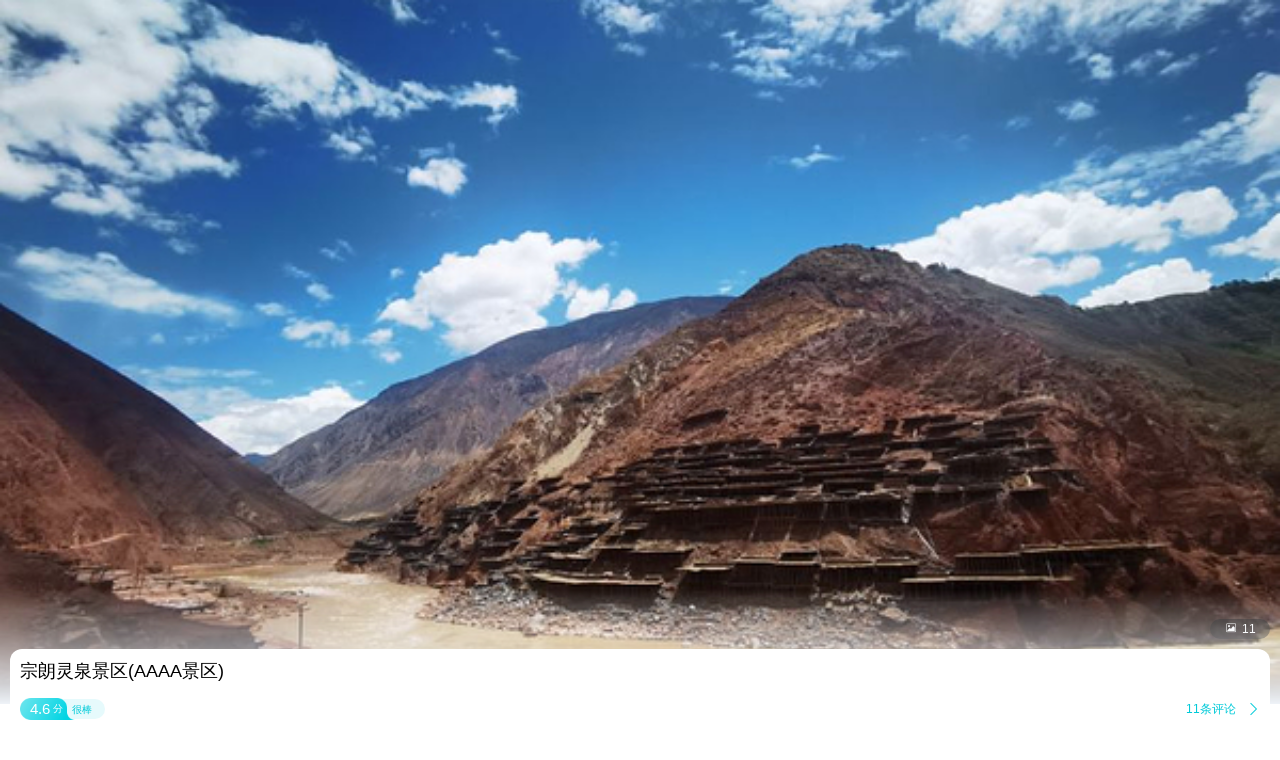

--- FILE ---
content_type: text/html;charset=UTF-8
request_url: http://touch.piao.qunar.com/touch/detail.htm?id=40932&from=as_recommend_sight
body_size: 6099
content:
<!DOCTYPE html><html><head><meta charset="utf-8"><title>宗朗灵泉景区门票-去哪儿网门票预订</title><script>window.touchTimeObj = {};touchTimeObj.windowStartTime = +new Date();</script><meta content="width=device-width, initial-scale=1.0, maximum-scale=1.0, user-scalable=0" name="viewport"><meta content="yes" name="apple-mobile-web-app-capable"><meta content="black" name="apple-mobile-web-app-status-bar-style"><meta content="telephone=no" name="format-detection"><meta content="false" id="twcClient" name="twcClient"><meta name="applicable-device" content="mobile" /><meta name="keywords" content="宗朗灵泉景区门票,宗朗灵泉景区景点门票, 宗朗灵泉景区门票价格,宗朗灵泉景区打折门票,宗朗灵泉景区景点门票预订,宗朗灵泉景区门票预订,宗朗灵泉景区, 去哪儿网门票" /><meta name="description" content="宗朗灵泉景区门票多少钱，去哪儿网提供宗朗灵泉景区门票的预订和宗朗灵泉景区门票价格查询服务。来去哪儿网预订景点门票价格优惠，全部享受入园保障，去哪儿网是您快乐出游的更好选择！"><!-- å·¥è¡eçæ´»æ¸ é bd_source=mp_jdhd_mpicbc -->

    <meta http-equiv="Content-Security-Policy" content="default-src m2.urpass.cn *.qunar.com *.qunarzz.com *.baidu.com *.bdimg.com res.wx.qq.com *.google.cn *.google.com *.gstatic.com *.gstatic.cn *.googleapis.com *.googleapis.cn *.bdstatic.com *.c-ctrip.com 'self' 'unsafe-inline' 'unsafe-eval' data:;frame-src *;worker-src 'self' blob:;media-src 'self' *.qunarzz.com blob:;">
<meta name="location" content="province=新疆;city=喀什地区;coord="><link rel="apple-touch-icon" href="/qunar-touch.png"/><link rel="stylesheet" href="//q.qunarzz.com/piao/prd/styles/usage/touch/page/sight/detail/style@6fbe563cdcfbd86d8dce.css" /><script>touchTimeObj.cssLoadedTime = +new Date();</script></head><body><div class="mp-page" id="main-page"><div class="mp-header" style="display: none;"><a mp-role="left" class="mp-header-left mp-iconfont" href="/touch/index_%E5%96%80%E4%BB%80.html">&#xe458;</a><h1 mp-role="title" class="mp-header-title">宗朗灵泉景区</h1></div><div class="mp-main"><div class="mp-headfigure"><div class="mp-headfigure-wrap" id="imgcontainer"><div class="mp-img-cover"></div><img class="mp-headfigure-img" src="//qimgs.qunarzz.com/piao_qsight_provider_piao_qsight_web/0EQ5412000bau7wbz88C1_C_900_504.jpg_600x330_42cd48dd.jpg" alt="宗朗灵泉景区" /></div><div class="mp-imgswipeicon"><span class="mp-iconfont mp-imgswipeicon-icon">&#xf251;</span><em class="mp-imgswipeicon-number">11</em></div></div><div class="mp-baseinfo"><div class="mp-headfeagure-info"><div class="mp-headfeagure-title">宗朗灵泉景区(AAAA景区)</div></div><div class="mpg-comment-info"><div class="mpg-comment-info-detail"><a href="https://touch.piao.qunar.com/touch/getCommentsAndTravelTips.htm?sightId=40932&pageSize=10&pageNum=1&fromType=SIGHT" class="mp-card-link"></a><div style="display: flex;align-items: center;"><div class="mp-commentcard-bg"><span class="mp-commentcard-score">4.6</span><span class="mp-commentcard-text">分</span></div><span class="mp-commentcard-desc">很棒</span></div><div style="display: flex;align-items: center;"><span class="mp-totalcommentnum">11条评论</span><span class="mp-iconfont mp-rightarrow" style="color: #00CAD8;">&#xf3cc;</span></div></div><div style="margin-top: 14px; margin-bottom: 14px;" class="mpg-introduction-info"><a href="https://m.flight.qunar.com/shark/active/cc16868c594f193f4d7f198d810db018?sightId=40932&channel=touch" class="mp-card-link"></a><div style="display: flex;align-items: center;justify-content: space-between;"><span class="mp-sightcard-text">查看景点简介及开放时间</span><div><span style="color: #00CAD8;font-size: 12px;vertical-align: text-top;">简介</span><span class="mp-iconfont mp-rightarrow" style="color: #00CAD8;">&#xf3cc;</span></div></div></div></div><div class="mp-baseinfo-address" id="card-adress"><p class="mp-baseinfo-address-txt">新疆维吾尔自治区喀什地区叶城县宗朗乡X541</p><div><span style="color: #00CAD8;font-size: 12px;vertical-align: text-top;">地图</span><span class="mp-iconfont mp-rightarrow" style="right: 0;color: #00CAD8;">&#xf3cc;</span></div></div></div><div mp-role="appDiscountTip" class="mp-appDiscount-tip-tabUnshow">去app享受更低价</div><div id="list-container"><div class="mp-ticket-container"><div class="mp-promote" mp-role="promoteArea"><img style="width: 106px;height: 40px;" src="https://s.qunarzz.com/f_cms/2023/1694498910320_3617421723.png" /><div class="mp-ticket-price-list"><div class="mp-ticket-item mp-flexbox"  data-tickettype="TICKET"  mp-role="TicketItem"><div class="mp-ticket-main mp-flexbox-layout" mp-role="TicketMainZone" data-click="true" data-click-value="t_mini_window_bc"><div><h6 class="mp-ticket-title mp-ellipsis2">宗朗灵泉景区门票成人票-标准价</h6><ul class="mp-ticket-light"><span class="mp-ticket-desctag">可订明日</span></ul><ul class="mp-ticket-labelcon"><span class="mp-ticket-label mp-label25" data-label="随时退">随时退</span><span class="mp-ticket-label mp-label26" data-label="无需换票">无需换票</span></ul><div class="mp-ticket-supplier"><span>携程-国内</span><span class="mp-ticket-infobtn mp-border-left">预订须知<span class="mpg-iconfont">&#xf3cc;</span></span></div><div class="mp-ticket-detail" data-clktype="product-detail" data-sightId="40932" data-preference="false" data-pid="2684489810" data-priceid="2725752054" data-straightsign="false" data-classify="1" data-supid="23832"></div></div></div><div class="mp-ticket-side mp-flexbox-layout"><a href="/touch/order/form.htm?pid=2684489810&priceId=2725752054&classify=1&supplierId=23832&isTuan=false&sid=40932&tuanId=" data-pid="2684489810" data-type="ticket" data-inactivity="false" data-redid="" data-hasmob="" data-suppliertype="3" data-supplierid="23832" data-suppliername="携程-国内" data-teamtype="0" data-teamtype="0" class="mp-ticket-link" mp-role="TicketLink" title="宗朗灵泉景区门票"><strong class="mp-ticket-sale mp-price">&yen;<em class="mp-price-num">38</em></strong><em mp-role="downloadAppBtn" class="mp-ticket-btn" >预订</em></a></div></div><div class="mp-ticket-item mp-flexbox"  data-tickettype="TICKET"  mp-role="TicketItem"><div class="mp-ticket-main mp-flexbox-layout" mp-role="TicketMainZone" data-click="true" data-click-value="t_mini_window_bc"><div><h6 class="mp-ticket-title mp-ellipsis2">宗朗灵泉景区门票学生票-标准价</h6><ul class="mp-ticket-light"><span class="mp-ticket-desctag">可订明日</span></ul><ul class="mp-ticket-labelcon"><span class="mp-ticket-label mp-label25" data-label="随时退">随时退</span><span class="mp-ticket-label mp-label26" data-label="无需换票">无需换票</span></ul><div class="mp-ticket-supplier"><span>携程-国内</span><span class="mp-ticket-infobtn mp-border-left">预订须知<span class="mpg-iconfont">&#xf3cc;</span></span></div><div class="mp-ticket-detail" data-clktype="product-detail" data-sightId="40932" data-preference="false" data-pid="1336978224" data-priceid="1109730599" data-straightsign="false" data-classify="1" data-supid="23832"></div></div></div><div class="mp-ticket-side mp-flexbox-layout"><a href="/touch/order/form.htm?pid=1336978224&priceId=1109730599&classify=1&supplierId=23832&isTuan=false&sid=40932&tuanId=" data-pid="1336978224" data-type="ticket" data-inactivity="false" data-redid="" data-hasmob="" data-suppliertype="3" data-supplierid="23832" data-suppliername="携程-国内" data-teamtype="0" data-teamtype="0" class="mp-ticket-link" mp-role="TicketLink" title="宗朗灵泉景区门票"><strong class="mp-ticket-sale mp-price">&yen;<em class="mp-price-num">20</em></strong><em mp-role="downloadAppBtn" class="mp-ticket-btn" >预订</em></a></div></div><div class="mp-ticket-item mp-flexbox"  data-tickettype="TICKET"  mp-role="TicketItem"><div class="mp-ticket-main mp-flexbox-layout" mp-role="TicketMainZone" data-click="true" data-click-value="t_mini_window_bc"><div><h6 class="mp-ticket-title mp-ellipsis2">宗朗灵泉景区门票老人票(65周岁(含)以上)-标准价</h6><ul class="mp-ticket-light"><span class="mp-ticket-desctag">可订明日</span></ul><ul class="mp-ticket-labelcon"><span class="mp-ticket-label mp-label25" data-label="随时退">随时退</span><span class="mp-ticket-label mp-label26" data-label="无需换票">无需换票</span></ul><div class="mp-ticket-supplier"><span>携程-国内</span><span class="mp-ticket-infobtn mp-border-left">预订须知<span class="mpg-iconfont">&#xf3cc;</span></span></div><div class="mp-ticket-detail" data-clktype="product-detail" data-sightId="40932" data-preference="false" data-pid="190370112" data-priceid="1575290004" data-straightsign="false" data-classify="1" data-supid="23832"></div></div></div><div class="mp-ticket-side mp-flexbox-layout"><a href="/touch/order/form.htm?pid=190370112&priceId=1575290004&classify=1&supplierId=23832&isTuan=false&sid=40932&tuanId=" data-pid="190370112" data-type="ticket" data-inactivity="false" data-redid="" data-hasmob="" data-suppliertype="3" data-supplierid="23832" data-suppliername="携程-国内" data-teamtype="0" data-teamtype="0" class="mp-ticket-link" mp-role="TicketLink" title="宗朗灵泉景区门票"><strong class="mp-ticket-sale mp-price">&yen;<em class="mp-price-num">20</em></strong><em mp-role="downloadAppBtn" class="mp-ticket-btn" >预订</em></a></div></div></div></div><div class="mp-ticket-shelf"><div class="mp-ticket-shelf-container"><h3 class="mp-ticket-type-new" mp-role="ticketTypeAnchor" data-anchor="门票">门票</h3><p class="mp-ticket-shelf-name"><span class="mp-ticket-shelf-border"></span><span>门票</span></p><div class="mp-ticket-shelf-info" mp-role="ticketInfo" data-type="2329162"><p class="mp-ticket-shelf-info-content"><span class="mp-ticket-shelf-info-content-text">优待政策：儿童票(1.2米(含)以下)</span><span class="mp-iconfont mp-shelf-rightarrow">&#xf3cc;</span></p></div><div class="mp-ticket-type-list"><div class="mp-ticket-group mp-border-bottom"><div class="mp-ticket-list-container"><div class="mp-ticket-list mp-border-top   mp-ticket-list-multi" data-type="group-title" data-typeid="200049335" mp-role="PriceListItem" ><div class="mp-ticket-type-info" data-type="group-title" data-typeid="200049335" mp-role="TicketTypeTitle"><h5 class="mp-ticket-type-name mp-ellipsis2">成人票</h5><div class="mp-ticket-type-price mp-price">&yen;<em class="mp-price-num">38</em><span class="mp-ticket-numword">起</span></div><div class="mp-ticket-type-extend mp-iconfont">&#xe8f1;</div></div><div class="mp-ticket-default mp-ticket-price-list" mp-role="TicketsGroup"><div class="mp-ticket-item mp-flexbox"  data-tickettype="TICKET"  mp-role="TicketItem"><div class="mp-ticket-main mp-flexbox-layout" mp-role="TicketMainZone" data-click="true" data-click-value="t_mini_window_bc"><div><h6 class="mp-ticket-title mp-ellipsis2">宗朗灵泉景区门票成人票-标准价</h6><ul class="mp-ticket-light"><span class="mp-ticket-desctag">可订明日</span></ul><ul class="mp-ticket-labelcon"><span class="mp-ticket-label mp-label25" data-label="随时退">随时退</span><span class="mp-ticket-label mp-label26" data-label="无需换票">无需换票</span></ul><div class="mp-ticket-supplier"><span>携程-国内</span><span class="mp-ticket-infobtn mp-border-left">预订须知<span class="mpg-iconfont">&#xf3cc;</span></span></div><div class="mp-ticket-detail" data-clktype="product-detail" data-sightId="40932" data-preference="false" data-pid="2684489810" data-priceid="2725752054" data-straightsign="false" data-classify="1" data-supid="23832"></div></div></div><div class="mp-ticket-side mp-flexbox-layout"><a href="/touch/order/form.htm?pid=2684489810&priceId=2725752054&classify=1&supplierId=23832&isTuan=false&sid=40932&tuanId=" data-pid="2684489810" data-type="ticket" data-inactivity="false" data-redid="" data-hasmob="" data-suppliertype="3" data-supplierid="23832" data-suppliername="携程-国内" data-teamtype="0" data-teamtype="0" class="mp-ticket-link" mp-role="TicketLink" title="宗朗灵泉景区门票"><strong class="mp-ticket-sale mp-price">&yen;<em class="mp-price-num">38</em></strong><em mp-role="downloadAppBtn" class="mp-ticket-btn" >预订</em></a></div></div></div></div><div class="mp-ticket-list mp-border-top   mp-ticket-list-multi" data-type="group-title" data-typeid="200338671" mp-role="PriceListItem" ><div class="mp-ticket-type-info" data-type="group-title" data-typeid="200338671" mp-role="TicketTypeTitle"><h5 class="mp-ticket-type-name mp-ellipsis2">学生票</h5><div class="mp-ticket-type-price mp-price">&yen;<em class="mp-price-num">20</em><span class="mp-ticket-numword">起</span></div><div class="mp-ticket-type-extend mp-iconfont">&#xe8f1;</div></div><div class="mp-ticket-default mp-ticket-price-list" mp-role="TicketsGroup"><div class="mp-ticket-item mp-flexbox"  data-tickettype="TICKET"  mp-role="TicketItem"><div class="mp-ticket-main mp-flexbox-layout" mp-role="TicketMainZone" data-click="true" data-click-value="t_mini_window_bc"><div><h6 class="mp-ticket-title mp-ellipsis2">宗朗灵泉景区门票学生票-标准价</h6><ul class="mp-ticket-light"><span class="mp-ticket-desctag">可订明日</span></ul><ul class="mp-ticket-labelcon"><span class="mp-ticket-label mp-label25" data-label="随时退">随时退</span><span class="mp-ticket-label mp-label26" data-label="无需换票">无需换票</span></ul><div class="mp-ticket-supplier"><span>携程-国内</span><span class="mp-ticket-infobtn mp-border-left">预订须知<span class="mpg-iconfont">&#xf3cc;</span></span></div><div class="mp-ticket-detail" data-clktype="product-detail" data-sightId="40932" data-preference="false" data-pid="1336978224" data-priceid="1109730599" data-straightsign="false" data-classify="1" data-supid="23832"></div></div></div><div class="mp-ticket-side mp-flexbox-layout"><a href="/touch/order/form.htm?pid=1336978224&priceId=1109730599&classify=1&supplierId=23832&isTuan=false&sid=40932&tuanId=" data-pid="1336978224" data-type="ticket" data-inactivity="false" data-redid="" data-hasmob="" data-suppliertype="3" data-supplierid="23832" data-suppliername="携程-国内" data-teamtype="0" data-teamtype="0" class="mp-ticket-link" mp-role="TicketLink" title="宗朗灵泉景区门票"><strong class="mp-ticket-sale mp-price">&yen;<em class="mp-price-num">20</em></strong><em mp-role="downloadAppBtn" class="mp-ticket-btn" >预订</em></a></div></div></div></div><div class="mp-ticket-list mp-border-top   mp-ticket-list-multi" data-type="group-title" data-typeid="200339323" mp-role="PriceListItem" ><div class="mp-ticket-type-info" data-type="group-title" data-typeid="200339323" mp-role="TicketTypeTitle"><h5 class="mp-ticket-type-name mp-ellipsis2">老人票（65周岁(含)以上）</h5><div class="mp-ticket-type-price mp-price">&yen;<em class="mp-price-num">20</em><span class="mp-ticket-numword">起</span></div><div class="mp-ticket-type-extend mp-iconfont">&#xe8f1;</div></div><div class="mp-ticket-default mp-ticket-price-list" mp-role="TicketsGroup"><div class="mp-ticket-item mp-flexbox"  data-tickettype="TICKET"  mp-role="TicketItem"><div class="mp-ticket-main mp-flexbox-layout" mp-role="TicketMainZone" data-click="true" data-click-value="t_mini_window_bc"><div><h6 class="mp-ticket-title mp-ellipsis2">宗朗灵泉景区门票老人票(65周岁(含)以上)-标准价</h6><ul class="mp-ticket-light"><span class="mp-ticket-desctag">可订明日</span></ul><ul class="mp-ticket-labelcon"><span class="mp-ticket-label mp-label25" data-label="随时退">随时退</span><span class="mp-ticket-label mp-label26" data-label="无需换票">无需换票</span></ul><div class="mp-ticket-supplier"><span>携程-国内</span><span class="mp-ticket-infobtn mp-border-left">预订须知<span class="mpg-iconfont">&#xf3cc;</span></span></div><div class="mp-ticket-detail" data-clktype="product-detail" data-sightId="40932" data-preference="false" data-pid="190370112" data-priceid="1575290004" data-straightsign="false" data-classify="1" data-supid="23832"></div></div></div><div class="mp-ticket-side mp-flexbox-layout"><a href="/touch/order/form.htm?pid=190370112&priceId=1575290004&classify=1&supplierId=23832&isTuan=false&sid=40932&tuanId=" data-pid="190370112" data-type="ticket" data-inactivity="false" data-redid="" data-hasmob="" data-suppliertype="3" data-supplierid="23832" data-suppliername="携程-国内" data-teamtype="0" data-teamtype="0" class="mp-ticket-link" mp-role="TicketLink" title="宗朗灵泉景区门票"><strong class="mp-ticket-sale mp-price">&yen;<em class="mp-price-num">20</em></strong><em mp-role="downloadAppBtn" class="mp-ticket-btn" >预订</em></a></div></div></div></div><div class="mp-ticket-list mp-border-top   mp-ticket-list-multi" data-type="group-title" data-typeid="200339321" mp-role="PriceListItem"  style="display:none;"><div class="mp-ticket-type-info" data-type="group-title" data-typeid="200339321" mp-role="TicketTypeTitle"><h5 class="mp-ticket-type-name mp-ellipsis2">家庭票2大1小</h5><div class="mp-ticket-type-price mp-price">&yen;<em class="mp-price-num">96</em><span class="mp-ticket-numword">起</span></div><div class="mp-ticket-type-extend mp-iconfont">&#xe8f1;</div></div><div class="mp-ticket-default mp-ticket-price-list" mp-role="TicketsGroup"><div class="mp-ticket-item mp-flexbox"  data-tickettype="TICKET"  mp-role="TicketItem"><div class="mp-ticket-main mp-flexbox-layout" mp-role="TicketMainZone" data-click="true" data-click-value="t_mini_window_bc"><div><h6 class="mp-ticket-title mp-ellipsis2">宗朗灵泉景区门票家庭票2大1小-标准价</h6><ul class="mp-ticket-light"><span class="mp-ticket-desctag">可订明日</span></ul><ul class="mp-ticket-labelcon"><span class="mp-ticket-label mp-label25" data-label="随时退">随时退</span><span class="mp-ticket-label mp-label26" data-label="无需换票">无需换票</span></ul><div class="mp-ticket-supplier"><span>携程-国内</span><span class="mp-ticket-infobtn mp-border-left">预订须知<span class="mpg-iconfont">&#xf3cc;</span></span></div><div class="mp-ticket-detail" data-clktype="product-detail" data-sightId="40932" data-preference="false" data-pid="3112634923" data-priceid="1285497722" data-straightsign="false" data-classify="1" data-supid="23832"></div></div></div><div class="mp-ticket-side mp-flexbox-layout"><a href="/touch/order/form.htm?pid=3112634923&priceId=1285497722&classify=1&supplierId=23832&isTuan=false&sid=40932&tuanId=" data-pid="3112634923" data-type="ticket" data-inactivity="false" data-redid="" data-hasmob="" data-suppliertype="3" data-supplierid="23832" data-suppliername="携程-国内" data-teamtype="0" data-teamtype="0" class="mp-ticket-link" mp-role="TicketLink" title="宗朗灵泉景区门票"><strong class="mp-ticket-sale mp-price">&yen;<em class="mp-price-num">96</em></strong><em mp-role="downloadAppBtn" class="mp-ticket-btn" >预订</em></a></div></div></div></div><div class="mp-ticket-list mp-border-top   mp-ticket-list-multi" data-type="group-title" data-typeid="200339322" mp-role="PriceListItem"  style="display:none;"><div class="mp-ticket-type-info" data-type="group-title" data-typeid="200339322" mp-role="TicketTypeTitle"><h5 class="mp-ticket-type-name mp-ellipsis2">团队票（5人）</h5><div class="mp-ticket-type-price mp-price">&yen;<em class="mp-price-num">196</em><span class="mp-ticket-numword">起</span></div><div class="mp-ticket-type-extend mp-iconfont">&#xe8f1;</div></div><div class="mp-ticket-default mp-ticket-price-list" mp-role="TicketsGroup"><div class="mp-ticket-item mp-flexbox"  data-tickettype="TICKET"  mp-role="TicketItem"><div class="mp-ticket-main mp-flexbox-layout" mp-role="TicketMainZone" data-click="true" data-click-value="t_mini_window_bc"><div><h6 class="mp-ticket-title mp-ellipsis2">宗朗灵泉景区门票团队票(5人)-标准价</h6><ul class="mp-ticket-light"><span class="mp-ticket-desctag">可订明日</span></ul><ul class="mp-ticket-labelcon"><span class="mp-ticket-label mp-label25" data-label="随时退">随时退</span><span class="mp-ticket-label mp-label26" data-label="无需换票">无需换票</span></ul><div class="mp-ticket-supplier"><span>携程-国内</span><span class="mp-ticket-infobtn mp-border-left">预订须知<span class="mpg-iconfont">&#xf3cc;</span></span></div><div class="mp-ticket-detail" data-clktype="product-detail" data-sightId="40932" data-preference="false" data-pid="1483944634" data-priceid="3793842699" data-straightsign="false" data-classify="1" data-supid="23832"></div></div></div><div class="mp-ticket-side mp-flexbox-layout"><a href="/touch/order/form.htm?pid=1483944634&priceId=3793842699&classify=1&supplierId=23832&isTuan=false&sid=40932&tuanId=" data-pid="1483944634" data-type="ticket" data-inactivity="false" data-redid="" data-hasmob="" data-suppliertype="3" data-supplierid="23832" data-suppliername="携程-国内" data-teamtype="0" data-teamtype="0" class="mp-ticket-link" mp-role="TicketLink" title="宗朗灵泉景区门票"><strong class="mp-ticket-sale mp-price">&yen;<em class="mp-price-num">196</em></strong><em mp-role="downloadAppBtn" class="mp-ticket-btn" >预订</em></a></div></div></div></div><div class="mp-ticket-list mp-border-top   mp-ticket-list-multi" data-type="group-title" data-typeid="200339324" mp-role="PriceListItem"  style="display:none;"><div class="mp-ticket-type-info" data-type="group-title" data-typeid="200339324" mp-role="TicketTypeTitle"><h5 class="mp-ticket-type-name mp-ellipsis2">情侣票</h5><div class="mp-ticket-type-price mp-price">&yen;<em class="mp-price-num">76</em><span class="mp-ticket-numword">起</span></div><div class="mp-ticket-type-extend mp-iconfont">&#xe8f1;</div></div><div class="mp-ticket-default mp-ticket-price-list" mp-role="TicketsGroup"><div class="mp-ticket-item mp-flexbox"  data-tickettype="TICKET"  mp-role="TicketItem"><div class="mp-ticket-main mp-flexbox-layout" mp-role="TicketMainZone" data-click="true" data-click-value="t_mini_window_bc"><div><h6 class="mp-ticket-title mp-ellipsis2">宗朗灵泉景区门票情侣票-标准价</h6><ul class="mp-ticket-light"><span class="mp-ticket-desctag">可订明日</span></ul><ul class="mp-ticket-labelcon"><span class="mp-ticket-label mp-label25" data-label="随时退">随时退</span><span class="mp-ticket-label mp-label26" data-label="无需换票">无需换票</span></ul><div class="mp-ticket-supplier"><span>携程-国内</span><span class="mp-ticket-infobtn mp-border-left">预订须知<span class="mpg-iconfont">&#xf3cc;</span></span></div><div class="mp-ticket-detail" data-clktype="product-detail" data-sightId="40932" data-preference="false" data-pid="1943040189" data-priceid="4221099142" data-straightsign="false" data-classify="1" data-supid="23832"></div></div></div><div class="mp-ticket-side mp-flexbox-layout"><a href="/touch/order/form.htm?pid=1943040189&priceId=4221099142&classify=1&supplierId=23832&isTuan=false&sid=40932&tuanId=" data-pid="1943040189" data-type="ticket" data-inactivity="false" data-redid="" data-hasmob="" data-suppliertype="3" data-supplierid="23832" data-suppliername="携程-国内" data-teamtype="0" data-teamtype="0" class="mp-ticket-link" mp-role="TicketLink" title="宗朗灵泉景区门票"><strong class="mp-ticket-sale mp-price">&yen;<em class="mp-price-num">76</em></strong><em mp-role="downloadAppBtn" class="mp-ticket-btn" >预订</em></a></div></div></div></div><div class="mp-more-refresh" mp-role="moreButton">查看剩余3个<span class="mp-iconfont">&#xf3cb;</span></div></div></div></div></div></div></div><div class="mp-comment-container mp-border-bottom"><h3 class="mp-ticket-type-new">用户评论</h3><div class="mp-comment-list"><div class="mp-comment-item mp-border-bottom"><div class="mp-comment-stardate"><span class="mpf-starlevel"><i class="mp-iconfont mpf-starlevel-gain" style="width:100.0%">&#xf3b3;&#xf3b3;&#xf3b3;&#xf3b3;&#xf3b3;</i><i class="mp-iconfont mpf-starlevel-total">&#xf3b3;&#xf3b3;&#xf3b3;&#xf3b3;&#xf3b3;</i></span><span class="mp-comment-date">h*6&nbsp;&nbsp;2019-06-24</span></div><p class="mp-comment-content" mp-role="commentContent">泉水清澈见底 避暑胜地</p><div class="mp-comment-imgs" mp-role="scrollImages"><div class="mp-comment-imgouter"><div class="mp-comment-imginner"><img class="mp-comment-img" mp-role="lazyLoadImg" data-original-src="http://mp-piao-admincp.qunarzz.com/mp_piao_admin_mp_piao_admin/fusion/20196/cf79cf8883fc8df1ff3282d0ab408193.jpg_228x168_c8434614.jpg" data-bigimg="http://mp-piao-admincp.qunarzz.com/mp_piao_admin_mp_piao_admin/fusion/20196/cf79cf8883fc8df1ff3282d0ab408193.jpg"></div></div><div class="mp-comment-imgouter"><div class="mp-comment-imginner"><img class="mp-comment-img" mp-role="lazyLoadImg" data-original-src="http://mp-piao-admincp.qunarzz.com/mp_piao_admin_mp_piao_admin/fusion/20196/6e53d985827cd0104ebab5bb138f75cc.jpg_228x168_cf4901a2.jpg" data-bigimg="http://mp-piao-admincp.qunarzz.com/mp_piao_admin_mp_piao_admin/fusion/20196/6e53d985827cd0104ebab5bb138f75cc.jpg"></div></div><div class="mp-comment-imgouter"><div class="mp-comment-imginner"><img class="mp-comment-img" mp-role="lazyLoadImg" data-original-src="http://mp-piao-admincp.qunarzz.com/mp_piao_admin_mp_piao_admin/fusion/20196/31e86e46c00831820c96b553763bb45a.jpg_228x168_7411fcf4.jpg" data-bigimg="http://mp-piao-admincp.qunarzz.com/mp_piao_admin_mp_piao_admin/fusion/20196/31e86e46c00831820c96b553763bb45a.jpg"></div></div></div></div><div class="mp-comment-item mp-border-bottom"><div class="mp-comment-stardate"><span class="mpf-starlevel"><i class="mp-iconfont mpf-starlevel-gain" style="width:80.0%">&#xf3b3;&#xf3b3;&#xf3b3;&#xf3b3;&#xf3b3;</i><i class="mp-iconfont mpf-starlevel-total">&#xf3b3;&#xf3b3;&#xf3b3;&#xf3b3;&#xf3b3;</i></span><span class="mp-comment-date">你*远&nbsp;&nbsp;2018-05-05</span></div><p class="mp-comment-content" mp-role="commentContent">电子票便宜三块钱，但是不会兑换纸质的票的。所以如果要门票做纪念的话。还是售票处买一张。
但是网上是挺方便的。
也不用担心查票，因为对讲机会告诉那边有人网上购票。
景点有个后门。建议别走过去。因为担心出去了就不能再进去。
我们出来就直接回去了。</p><div class="mp-comment-imgs" mp-role="scrollImages"><div class="mp-comment-imgouter"><div class="mp-comment-imginner"><img class="mp-comment-img" mp-role="lazyLoadImg" data-original-src="http://img1.qunarzz.com/piao/fusion/1805/e8/04f268e745af5802.jpg_228x168_0e2fb77b.jpg" data-bigimg="http://img1.qunarzz.com/piao/fusion/1805/e8/04f268e745af5802.jpg"></div></div><div class="mp-comment-imgouter"><div class="mp-comment-imginner"><img class="mp-comment-img" mp-role="lazyLoadImg" data-original-src="http://img1.qunarzz.com/piao/fusion/1805/8c/530ae6b536355702.jpg_228x168_d8ac1b3c.jpg" data-bigimg="http://img1.qunarzz.com/piao/fusion/1805/8c/530ae6b536355702.jpg"></div></div></div></div></div><a href="https://touch.piao.qunar.com/touch/getCommentsAndTravelTips.htm?sightId=40932&pageSize=10&pageNum=1&fromType=SIGHT" mp-role="commentLink"><div class="mp-more-refresh">查看全部点评<span class="mp-iconfont">&#xf3cb;</span></div></a></div><div class="mp-recommend-container mp-border-bottom"><h3 class="mp-recommend-title">看了该景点的人还看了</h3><div class="mp-recommend-list"><a href="//touch.piao.qunar.com/touch/detail.htm?id=201966" mp-role="sightLink"><div class="mp-recommend-item"><img class="mp-recommend-img" mp-role="lazyLoadImg" data-original-src="http://qimgs.qunarzz.com/piao_qsight_provider_piao_qsight_web/1A0s13000000upihb9A4E.jpg_228x168_89a2e058.jpg"><div class="mp-recommend-info mp-border-bottom"><div class="mp-recommend-sight">西夜迷城景区</div><div class="mp-recommend-price mp-price">&yen;<em class="mp-price-num">28</em><span class="mp-recommend-flag">起</span></div><div class="mp-recommend-comment"><span class="mpf-starlevel"><i class="mp-iconfont mpf-starlevel-gain" data-score="4.44" style="width:82.0%">&#xf3b3;&#xf3b3;&#xf3b3;&#xf3b3;&#xf3b3;</i><i class="mp-iconfont mpf-starlevel-total">&#xf3b3;&#xf3b3;&#xf3b3;&#xf3b3;&#xf3b3;</i></span><span class="mp-recommend-commentnum">13条评论</span></div><div class="mp-recommend-position"><span class="mp-recommend-subposition mp-border-left">喀什·叶城县</span></div></div></div></a><a href="//touch.piao.qunar.com/touch/detail.htm?id=40769" mp-role="sightLink"><div class="mp-recommend-item"><img class="mp-recommend-img" mp-role="lazyLoadImg" data-original-src="http://qimgs.qunarzz.com/piao_qsight_provider_piao_qsight_web/0100g12000f6qdar6B9EE_C_900_504.jpg_228x168_d8f6a52d.jpg"><div class="mp-recommend-info mp-border-bottom"><div class="mp-recommend-sight">核桃七仙园</div><div class="mp-recommend-price mp-price">&yen;<em class="mp-price-num">0</em><span class="mp-recommend-flag">起</span></div><div class="mp-recommend-comment"><span class="mpf-starlevel"><i class="mp-iconfont mpf-starlevel-gain" data-score="4.44" style="width:100.0%">&#xf3b3;&#xf3b3;&#xf3b3;&#xf3b3;&#xf3b3;</i><i class="mp-iconfont mpf-starlevel-total">&#xf3b3;&#xf3b3;&#xf3b3;&#xf3b3;&#xf3b3;</i></span><span class="mp-recommend-commentnum">1条评论</span></div><div class="mp-recommend-position"><span class="mp-recommend-subposition mp-border-left">喀什·叶城县</span></div></div></div></a><a href="//touch.piao.qunar.com/touch/detail.htm?id=600781" mp-role="sightLink"><div class="mp-recommend-item"><img class="mp-recommend-img" mp-role="lazyLoadImg" data-original-src="http://qimgs.qunarzz.com/piao_qsight_provider_piao_qsight_web/CghzfFW7IASAT10JAAA6hcRCmrA034_C_900_504.jpg_228x168_9175539f.jpg"><div class="mp-recommend-info mp-border-bottom"><div class="mp-recommend-sight">叶城县图书馆</div><div class="mp-recommend-price mp-price">&yen;<em class="mp-price-num">0</em><span class="mp-recommend-flag">起</span></div><div class="mp-recommend-position"><span class="mp-recommend-subposition mp-border-left">喀什·叶城县</span></div></div></div></a><a href="//touch.piao.qunar.com/touch/detail.htm?id=1285" mp-role="sightLink"><div class="mp-recommend-item"><img class="mp-recommend-img" mp-role="lazyLoadImg" data-original-src="http://img1.qunarzz.com/sight/p53/201211/08/e799d3c363a075fd93835fbb.jpg_228x168_24de524f.jpg"><div class="mp-recommend-info mp-border-bottom"><div class="mp-recommend-sight">棋盘千佛洞</div><div class="mp-recommend-price mp-price">&yen;<em class="mp-price-num">0</em><span class="mp-recommend-flag">起</span></div><div class="mp-recommend-position"><span class="mp-recommend-subposition mp-border-left">喀什·叶城县</span></div></div></div></a><a href="//touch.piao.qunar.com/touch/detail.htm?id=536133" mp-role="sightLink"><div class="mp-recommend-item"><img class="mp-recommend-img" mp-role="lazyLoadImg" data-original-src="http://mp-piao-admincp.qunarzz.com/mp_piao_admin_mp_piao_admin/admin/20217/30d54820c6727b9958d585769ab3c5c2.png_228x168_b4b728e1.png"><div class="mp-recommend-info mp-border-bottom"><div class="mp-recommend-sight">叶城七星岛景区冰雪乐园</div><div class="mp-recommend-price mp-price">&yen;<em class="mp-price-num">0</em><span class="mp-recommend-flag">起</span></div><div class="mp-recommend-position"><span class="mp-recommend-subposition mp-border-left">喀什·叶城县</span></div></div></div></a><a href="//touch.piao.qunar.com/touch/detail.htm?id=9054" mp-role="sightLink"><div class="mp-recommend-item"><img class="mp-recommend-img" mp-role="lazyLoadImg" data-original-src="http://img1.qunarzz.com/sight/p0/201403/07/f3074734d3ca4f7af2d8b21510739f61.jpg_228x168_1171c782.jpg"><div class="mp-recommend-info mp-border-bottom"><div class="mp-recommend-sight">布拉克贝希泉</div><div class="mp-recommend-price mp-price">&yen;<em class="mp-price-num">0</em><span class="mp-recommend-flag">起</span></div><div class="mp-recommend-position"><span class="mp-recommend-subposition mp-border-left">喀什·喀什市</span></div></div></div></a></div></div></div><a class='mp-download' mp-role="appDownLeft"></a></div><div id="qunarFooter"><!-- <script type="text/javascript" src="//touch.qunar.com/js/footer-min.js"></script><script>_qunar_footer('jingdian');</script> --></div></div><script>touchTimeObj.scriptsStartTime = +new Date();</script><script type="text/javascript" src="//q.qunarzz.com/hysdk/prd/hysdk@1.3.57.js"></script><script type="text/javascript" src="//q.qunarzz.com/hysdk/prd/plugins/hysdk.qunar@1.3.57.js"></script><script src="//q.qunarzz.com/piao/prd/scripts/touch/common/base@281388c5394c2961037e.js" type="text/javascript"></script><script src="//q.qunarzz.com/piao/prd/scripts/touch/sight/detail/page@5be8088371e73fa178a4.js" type="text/javascript"></script><script type="text/javascript" src="https://common.qunarzz.com/static/prd/pubsdk/v0/qmark.umd.js"></script><script>touchTimeObj.scriptsLoadedTime = +new Date();</script><script type="text/javascript">window['_ba_utm_l'] = 'mp';window['_ba_utm_s'] = '801';window.context = {"touchTimeObj" : touchTimeObj,sightId: "40932",foreign: "false",isLogin: "false",baiduPoint: "77.4803782,37.6524851",googlePoint: "77.47381147406287,37.64666740470975",isBaiduLogin: "false",isFromBaidu: "false",sightName: "宗朗灵泉景区",sightCategory: "普通",isSidInBaiDuDuanWu22: "true",smallImages:["//qimgs.qunarzz.com/piao_qsight_provider_piao_qsight_web/0EQ5412000bau7wbz88C1_C_900_504.jpg_184x144_fed028fe.jpg","//img1.qunarzz.com/sight/p0/1606/9e/9e0dba96e6e61eca90.img.jpg_184x144_2a73bd68.jpg","//img1.qunarzz.com/sight/p0/1606/6d/6d5714ee4ee9098890.img.jpg_184x144_9c4e4e18.jpg","//qimgs.qunarzz.com/piao_qsight_provider_piao_qsight_web/530ae6b536355702.jpg_184x144_15231f21.jpg","//qimgs.qunarzz.com/piao_qsight_provider_piao_qsight_web/04f268e745af5802.jpg_184x144_45296526.jpg","//qimgs.qunarzz.com/piao_qsight_provider_piao_qsight_web/463625f41a8814.jpg_184x144_b314bebd.jpg","//qimgs.qunarzz.com/piao_qsight_provider_piao_qsight_web/7b4864d38dda87.jpg_184x144_a3150457.jpg","//qimgs.qunarzz.com/piao_qsight_provider_piao_qsight_web/7e369eb5dea57f.jpg_184x144_c5262782.jpg","//qimgs.qunarzz.com/piao_qsight_provider_piao_qsight_web/aac8b7d1c1515713bf8d164aa6c2acd1.jpg_184x144_fcaacf2b.jpg","//qimgs.qunarzz.com/piao_qsight_provider_piao_qsight_web/4e4262c7a8d94bd46e296675c5cf58bc.jpg_184x144_b143ef59.jpg","//qimgs.qunarzz.com/piao_qsight_provider_piao_qsight_web/4dcd6e4ac3669337.jpg_184x144_f3f86d74.jpg",],bigImages:["//qimgs.qunarzz.com/piao_qsight_provider_piao_qsight_web/0EQ5412000bau7wbz88C1_C_900_504.jpg_800x800_784956ca.jpg","//img1.qunarzz.com/sight/p0/1606/9e/9e0dba96e6e61eca90.img.jpg_800x800_1b3efea7.jpg","//img1.qunarzz.com/sight/p0/1606/6d/6d5714ee4ee9098890.img.jpg_800x800_73829a4f.jpg","//qimgs.qunarzz.com/piao_qsight_provider_piao_qsight_web/530ae6b536355702.jpg_800x800_f6f76bd9.jpg","//qimgs.qunarzz.com/piao_qsight_provider_piao_qsight_web/04f268e745af5802.jpg_800x800_df44f417.jpg","//qimgs.qunarzz.com/piao_qsight_provider_piao_qsight_web/463625f41a8814.jpg_800x800_00ae8f1d.jpg","//qimgs.qunarzz.com/piao_qsight_provider_piao_qsight_web/7b4864d38dda87.jpg_800x800_07aef1b5.jpg","//qimgs.qunarzz.com/piao_qsight_provider_piao_qsight_web/7e369eb5dea57f.jpg_800x800_3d74cdcf.jpg","//qimgs.qunarzz.com/piao_qsight_provider_piao_qsight_web/aac8b7d1c1515713bf8d164aa6c2acd1.jpg_800x800_ceed369b.jpg","//qimgs.qunarzz.com/piao_qsight_provider_piao_qsight_web/4e4262c7a8d94bd46e296675c5cf58bc.jpg_800x800_2e7c5f9d.jpg","//qimgs.qunarzz.com/piao_qsight_provider_piao_qsight_web/4dcd6e4ac3669337.jpg_800x800_3e1ede09.jpg",],isDownApp:"true",isShowUnPayOrderAlarm:"true",spotAnnouncement:"",singleTicket:""};(new ptouch.sight.detail.Page(window.context)).init('#main-page');</script><!-- <div style="display: none;"><script>var _hmt = _hmt || [];(function() {var hm = document.createElement("script");hm.src = "//hm.baidu.com/hm.js?872c8902458e482752d6b30a0135dcd0";var s = document.getElementsByTagName("script")[0];s.parentNode.insertBefore(hm, s);})();</script></div> --></body></html>

--- FILE ---
content_type: text/html;charset=UTF-8
request_url: https://touch.piao.qunar.com/touch/detail.htm?id=40932&from=as_recommend_sight
body_size: 5913
content:
<!DOCTYPE html><html><head><meta charset="utf-8"><title>宗朗灵泉景区门票-去哪儿网门票预订</title><script>window.touchTimeObj = {};touchTimeObj.windowStartTime = +new Date();</script><meta content="width=device-width, initial-scale=1.0, maximum-scale=1.0, user-scalable=0" name="viewport"><meta content="yes" name="apple-mobile-web-app-capable"><meta content="black" name="apple-mobile-web-app-status-bar-style"><meta content="telephone=no" name="format-detection"><meta content="false" id="twcClient" name="twcClient"><meta name="applicable-device" content="mobile" /><meta name="keywords" content="宗朗灵泉景区门票,宗朗灵泉景区景点门票, 宗朗灵泉景区门票价格,宗朗灵泉景区打折门票,宗朗灵泉景区景点门票预订,宗朗灵泉景区门票预订,宗朗灵泉景区, 去哪儿网门票" /><meta name="description" content="宗朗灵泉景区门票多少钱，去哪儿网提供宗朗灵泉景区门票的预订和宗朗灵泉景区门票价格查询服务。来去哪儿网预订景点门票价格优惠，全部享受入园保障，去哪儿网是您快乐出游的更好选择！"><!-- å·¥è¡eçæ´»æ¸ é bd_source=mp_jdhd_mpicbc -->

    <meta http-equiv="Content-Security-Policy" content="default-src m2.urpass.cn *.qunar.com *.qunarzz.com *.baidu.com *.bdimg.com res.wx.qq.com *.google.cn *.google.com *.gstatic.com *.gstatic.cn *.googleapis.com *.googleapis.cn *.bdstatic.com *.c-ctrip.com 'self' 'unsafe-inline' 'unsafe-eval' data:;frame-src *;worker-src 'self' blob:;media-src 'self' *.qunarzz.com blob:;">
<meta name="location" content="province=新疆;city=喀什地区;coord="><link rel="apple-touch-icon" href="/qunar-touch.png"/><link rel="stylesheet" href="//q.qunarzz.com/piao/prd/styles/usage/touch/page/sight/detail/style@6fbe563cdcfbd86d8dce.css" /><script>touchTimeObj.cssLoadedTime = +new Date();</script></head><body><div class="mp-page" id="main-page"><div class="mp-header" style="display: none;"><a mp-role="left" class="mp-header-left mp-iconfont" href="/touch/index_%E5%96%80%E4%BB%80.html">&#xe458;</a><h1 mp-role="title" class="mp-header-title">宗朗灵泉景区</h1></div><div class="mp-main"><div class="mp-headfigure"><div class="mp-headfigure-wrap" id="imgcontainer"><div class="mp-img-cover"></div><img class="mp-headfigure-img" src="//qimgs.qunarzz.com/piao_qsight_provider_piao_qsight_web/0EQ5412000bau7wbz88C1_C_900_504.jpg_600x330_42cd48dd.jpg" alt="宗朗灵泉景区" /></div><div class="mp-imgswipeicon"><span class="mp-iconfont mp-imgswipeicon-icon">&#xf251;</span><em class="mp-imgswipeicon-number">11</em></div></div><div class="mp-baseinfo"><div class="mp-headfeagure-info"><div class="mp-headfeagure-title">宗朗灵泉景区(AAAA景区)</div></div><div class="mpg-comment-info"><div class="mpg-comment-info-detail"><a href="https://touch.piao.qunar.com/touch/getCommentsAndTravelTips.htm?sightId=40932&pageSize=10&pageNum=1&fromType=SIGHT" class="mp-card-link"></a><div style="display: flex;align-items: center;"><div class="mp-commentcard-bg"><span class="mp-commentcard-score">4.6</span><span class="mp-commentcard-text">分</span></div><span class="mp-commentcard-desc">很棒</span></div><div style="display: flex;align-items: center;"><span class="mp-totalcommentnum">11条评论</span><span class="mp-iconfont mp-rightarrow" style="color: #00CAD8;">&#xf3cc;</span></div></div><div style="margin-top: 14px; margin-bottom: 14px;" class="mpg-introduction-info"><a href="https://m.flight.qunar.com/shark/active/cc16868c594f193f4d7f198d810db018?sightId=40932&channel=touch" class="mp-card-link"></a><div style="display: flex;align-items: center;justify-content: space-between;"><span class="mp-sightcard-text">查看景点简介及开放时间</span><div><span style="color: #00CAD8;font-size: 12px;vertical-align: text-top;">简介</span><span class="mp-iconfont mp-rightarrow" style="color: #00CAD8;">&#xf3cc;</span></div></div></div></div><div class="mp-baseinfo-address" id="card-adress"><p class="mp-baseinfo-address-txt">新疆维吾尔自治区喀什地区叶城县宗朗乡X541</p><div><span style="color: #00CAD8;font-size: 12px;vertical-align: text-top;">地图</span><span class="mp-iconfont mp-rightarrow" style="right: 0;color: #00CAD8;">&#xf3cc;</span></div></div></div><div mp-role="appDiscountTip" class="mp-appDiscount-tip-tabUnshow">去app享受更低价</div><div id="list-container"><div class="mp-ticket-container"><div class="mp-promote" mp-role="promoteArea"><img style="width: 106px;height: 40px;" src="https://s.qunarzz.com/f_cms/2023/1694498910320_3617421723.png" /><div class="mp-ticket-price-list"><div class="mp-ticket-item mp-flexbox"  data-tickettype="TICKET"  mp-role="TicketItem"><div class="mp-ticket-main mp-flexbox-layout" mp-role="TicketMainZone" data-click="true" data-click-value="t_mini_window_bc"><div><h6 class="mp-ticket-title mp-ellipsis2">宗朗灵泉景区门票成人票-标准价</h6><ul class="mp-ticket-light"><span class="mp-ticket-desctag">可订明日</span></ul><ul class="mp-ticket-labelcon"><span class="mp-ticket-label mp-label25" data-label="随时退">随时退</span><span class="mp-ticket-label mp-label26" data-label="无需换票">无需换票</span></ul><div class="mp-ticket-supplier"><span>携程-国内</span><span class="mp-ticket-infobtn mp-border-left">预订须知<span class="mpg-iconfont">&#xf3cc;</span></span></div><div class="mp-ticket-detail" data-clktype="product-detail" data-sightId="40932" data-preference="false" data-pid="2684489810" data-priceid="2725752054" data-straightsign="false" data-classify="1" data-supid="23832"></div></div></div><div class="mp-ticket-side mp-flexbox-layout"><a href="/touch/order/form.htm?pid=2684489810&priceId=2725752054&classify=1&supplierId=23832&isTuan=false&sid=40932&tuanId=" data-pid="2684489810" data-type="ticket" data-inactivity="false" data-redid="" data-hasmob="" data-suppliertype="3" data-supplierid="23832" data-suppliername="携程-国内" data-teamtype="0" data-teamtype="0" class="mp-ticket-link" mp-role="TicketLink" title="宗朗灵泉景区门票"><strong class="mp-ticket-sale mp-price">&yen;<em class="mp-price-num">38</em></strong><em mp-role="downloadAppBtn" class="mp-ticket-btn" >预订</em></a></div></div><div class="mp-ticket-item mp-flexbox"  data-tickettype="TICKET"  mp-role="TicketItem"><div class="mp-ticket-main mp-flexbox-layout" mp-role="TicketMainZone" data-click="true" data-click-value="t_mini_window_bc"><div><h6 class="mp-ticket-title mp-ellipsis2">宗朗灵泉景区门票学生票-标准价</h6><ul class="mp-ticket-light"><span class="mp-ticket-desctag">可订明日</span></ul><ul class="mp-ticket-labelcon"><span class="mp-ticket-label mp-label25" data-label="随时退">随时退</span><span class="mp-ticket-label mp-label26" data-label="无需换票">无需换票</span></ul><div class="mp-ticket-supplier"><span>携程-国内</span><span class="mp-ticket-infobtn mp-border-left">预订须知<span class="mpg-iconfont">&#xf3cc;</span></span></div><div class="mp-ticket-detail" data-clktype="product-detail" data-sightId="40932" data-preference="false" data-pid="1336978224" data-priceid="1109730599" data-straightsign="false" data-classify="1" data-supid="23832"></div></div></div><div class="mp-ticket-side mp-flexbox-layout"><a href="/touch/order/form.htm?pid=1336978224&priceId=1109730599&classify=1&supplierId=23832&isTuan=false&sid=40932&tuanId=" data-pid="1336978224" data-type="ticket" data-inactivity="false" data-redid="" data-hasmob="" data-suppliertype="3" data-supplierid="23832" data-suppliername="携程-国内" data-teamtype="0" data-teamtype="0" class="mp-ticket-link" mp-role="TicketLink" title="宗朗灵泉景区门票"><strong class="mp-ticket-sale mp-price">&yen;<em class="mp-price-num">20</em></strong><em mp-role="downloadAppBtn" class="mp-ticket-btn" >预订</em></a></div></div><div class="mp-ticket-item mp-flexbox"  data-tickettype="TICKET"  mp-role="TicketItem"><div class="mp-ticket-main mp-flexbox-layout" mp-role="TicketMainZone" data-click="true" data-click-value="t_mini_window_bc"><div><h6 class="mp-ticket-title mp-ellipsis2">宗朗灵泉景区门票老人票(65周岁(含)以上)-标准价</h6><ul class="mp-ticket-light"><span class="mp-ticket-desctag">可订明日</span></ul><ul class="mp-ticket-labelcon"><span class="mp-ticket-label mp-label25" data-label="随时退">随时退</span><span class="mp-ticket-label mp-label26" data-label="无需换票">无需换票</span></ul><div class="mp-ticket-supplier"><span>携程-国内</span><span class="mp-ticket-infobtn mp-border-left">预订须知<span class="mpg-iconfont">&#xf3cc;</span></span></div><div class="mp-ticket-detail" data-clktype="product-detail" data-sightId="40932" data-preference="false" data-pid="190370112" data-priceid="1575290004" data-straightsign="false" data-classify="1" data-supid="23832"></div></div></div><div class="mp-ticket-side mp-flexbox-layout"><a href="/touch/order/form.htm?pid=190370112&priceId=1575290004&classify=1&supplierId=23832&isTuan=false&sid=40932&tuanId=" data-pid="190370112" data-type="ticket" data-inactivity="false" data-redid="" data-hasmob="" data-suppliertype="3" data-supplierid="23832" data-suppliername="携程-国内" data-teamtype="0" data-teamtype="0" class="mp-ticket-link" mp-role="TicketLink" title="宗朗灵泉景区门票"><strong class="mp-ticket-sale mp-price">&yen;<em class="mp-price-num">20</em></strong><em mp-role="downloadAppBtn" class="mp-ticket-btn" >预订</em></a></div></div></div></div><div class="mp-ticket-shelf"><div class="mp-ticket-shelf-container"><h3 class="mp-ticket-type-new" mp-role="ticketTypeAnchor" data-anchor="门票">门票</h3><p class="mp-ticket-shelf-name"><span class="mp-ticket-shelf-border"></span><span>门票</span></p><div class="mp-ticket-shelf-info" mp-role="ticketInfo" data-type="2329162"><p class="mp-ticket-shelf-info-content"><span class="mp-ticket-shelf-info-content-text">优待政策：儿童票(1.2米(含)以下)</span><span class="mp-iconfont mp-shelf-rightarrow">&#xf3cc;</span></p></div><div class="mp-ticket-type-list"><div class="mp-ticket-group mp-border-bottom"><div class="mp-ticket-list-container"><div class="mp-ticket-list mp-border-top   mp-ticket-list-multi" data-type="group-title" data-typeid="200049335" mp-role="PriceListItem" ><div class="mp-ticket-type-info" data-type="group-title" data-typeid="200049335" mp-role="TicketTypeTitle"><h5 class="mp-ticket-type-name mp-ellipsis2">成人票</h5><div class="mp-ticket-type-price mp-price">&yen;<em class="mp-price-num">38</em><span class="mp-ticket-numword">起</span></div><div class="mp-ticket-type-extend mp-iconfont">&#xe8f1;</div></div><div class="mp-ticket-default mp-ticket-price-list" mp-role="TicketsGroup"><div class="mp-ticket-item mp-flexbox"  data-tickettype="TICKET"  mp-role="TicketItem"><div class="mp-ticket-main mp-flexbox-layout" mp-role="TicketMainZone" data-click="true" data-click-value="t_mini_window_bc"><div><h6 class="mp-ticket-title mp-ellipsis2">宗朗灵泉景区门票成人票-标准价</h6><ul class="mp-ticket-light"><span class="mp-ticket-desctag">可订明日</span></ul><ul class="mp-ticket-labelcon"><span class="mp-ticket-label mp-label25" data-label="随时退">随时退</span><span class="mp-ticket-label mp-label26" data-label="无需换票">无需换票</span></ul><div class="mp-ticket-supplier"><span>携程-国内</span><span class="mp-ticket-infobtn mp-border-left">预订须知<span class="mpg-iconfont">&#xf3cc;</span></span></div><div class="mp-ticket-detail" data-clktype="product-detail" data-sightId="40932" data-preference="false" data-pid="2684489810" data-priceid="2725752054" data-straightsign="false" data-classify="1" data-supid="23832"></div></div></div><div class="mp-ticket-side mp-flexbox-layout"><a href="/touch/order/form.htm?pid=2684489810&priceId=2725752054&classify=1&supplierId=23832&isTuan=false&sid=40932&tuanId=" data-pid="2684489810" data-type="ticket" data-inactivity="false" data-redid="" data-hasmob="" data-suppliertype="3" data-supplierid="23832" data-suppliername="携程-国内" data-teamtype="0" data-teamtype="0" class="mp-ticket-link" mp-role="TicketLink" title="宗朗灵泉景区门票"><strong class="mp-ticket-sale mp-price">&yen;<em class="mp-price-num">38</em></strong><em mp-role="downloadAppBtn" class="mp-ticket-btn" >预订</em></a></div></div></div></div><div class="mp-ticket-list mp-border-top   mp-ticket-list-multi" data-type="group-title" data-typeid="200338671" mp-role="PriceListItem" ><div class="mp-ticket-type-info" data-type="group-title" data-typeid="200338671" mp-role="TicketTypeTitle"><h5 class="mp-ticket-type-name mp-ellipsis2">学生票</h5><div class="mp-ticket-type-price mp-price">&yen;<em class="mp-price-num">20</em><span class="mp-ticket-numword">起</span></div><div class="mp-ticket-type-extend mp-iconfont">&#xe8f1;</div></div><div class="mp-ticket-default mp-ticket-price-list" mp-role="TicketsGroup"><div class="mp-ticket-item mp-flexbox"  data-tickettype="TICKET"  mp-role="TicketItem"><div class="mp-ticket-main mp-flexbox-layout" mp-role="TicketMainZone" data-click="true" data-click-value="t_mini_window_bc"><div><h6 class="mp-ticket-title mp-ellipsis2">宗朗灵泉景区门票学生票-标准价</h6><ul class="mp-ticket-light"><span class="mp-ticket-desctag">可订明日</span></ul><ul class="mp-ticket-labelcon"><span class="mp-ticket-label mp-label25" data-label="随时退">随时退</span><span class="mp-ticket-label mp-label26" data-label="无需换票">无需换票</span></ul><div class="mp-ticket-supplier"><span>携程-国内</span><span class="mp-ticket-infobtn mp-border-left">预订须知<span class="mpg-iconfont">&#xf3cc;</span></span></div><div class="mp-ticket-detail" data-clktype="product-detail" data-sightId="40932" data-preference="false" data-pid="1336978224" data-priceid="1109730599" data-straightsign="false" data-classify="1" data-supid="23832"></div></div></div><div class="mp-ticket-side mp-flexbox-layout"><a href="/touch/order/form.htm?pid=1336978224&priceId=1109730599&classify=1&supplierId=23832&isTuan=false&sid=40932&tuanId=" data-pid="1336978224" data-type="ticket" data-inactivity="false" data-redid="" data-hasmob="" data-suppliertype="3" data-supplierid="23832" data-suppliername="携程-国内" data-teamtype="0" data-teamtype="0" class="mp-ticket-link" mp-role="TicketLink" title="宗朗灵泉景区门票"><strong class="mp-ticket-sale mp-price">&yen;<em class="mp-price-num">20</em></strong><em mp-role="downloadAppBtn" class="mp-ticket-btn" >预订</em></a></div></div></div></div><div class="mp-ticket-list mp-border-top   mp-ticket-list-multi" data-type="group-title" data-typeid="200339323" mp-role="PriceListItem" ><div class="mp-ticket-type-info" data-type="group-title" data-typeid="200339323" mp-role="TicketTypeTitle"><h5 class="mp-ticket-type-name mp-ellipsis2">老人票（65周岁(含)以上）</h5><div class="mp-ticket-type-price mp-price">&yen;<em class="mp-price-num">20</em><span class="mp-ticket-numword">起</span></div><div class="mp-ticket-type-extend mp-iconfont">&#xe8f1;</div></div><div class="mp-ticket-default mp-ticket-price-list" mp-role="TicketsGroup"><div class="mp-ticket-item mp-flexbox"  data-tickettype="TICKET"  mp-role="TicketItem"><div class="mp-ticket-main mp-flexbox-layout" mp-role="TicketMainZone" data-click="true" data-click-value="t_mini_window_bc"><div><h6 class="mp-ticket-title mp-ellipsis2">宗朗灵泉景区门票老人票(65周岁(含)以上)-标准价</h6><ul class="mp-ticket-light"><span class="mp-ticket-desctag">可订明日</span></ul><ul class="mp-ticket-labelcon"><span class="mp-ticket-label mp-label25" data-label="随时退">随时退</span><span class="mp-ticket-label mp-label26" data-label="无需换票">无需换票</span></ul><div class="mp-ticket-supplier"><span>携程-国内</span><span class="mp-ticket-infobtn mp-border-left">预订须知<span class="mpg-iconfont">&#xf3cc;</span></span></div><div class="mp-ticket-detail" data-clktype="product-detail" data-sightId="40932" data-preference="false" data-pid="190370112" data-priceid="1575290004" data-straightsign="false" data-classify="1" data-supid="23832"></div></div></div><div class="mp-ticket-side mp-flexbox-layout"><a href="/touch/order/form.htm?pid=190370112&priceId=1575290004&classify=1&supplierId=23832&isTuan=false&sid=40932&tuanId=" data-pid="190370112" data-type="ticket" data-inactivity="false" data-redid="" data-hasmob="" data-suppliertype="3" data-supplierid="23832" data-suppliername="携程-国内" data-teamtype="0" data-teamtype="0" class="mp-ticket-link" mp-role="TicketLink" title="宗朗灵泉景区门票"><strong class="mp-ticket-sale mp-price">&yen;<em class="mp-price-num">20</em></strong><em mp-role="downloadAppBtn" class="mp-ticket-btn" >预订</em></a></div></div></div></div><div class="mp-ticket-list mp-border-top   mp-ticket-list-multi" data-type="group-title" data-typeid="200339321" mp-role="PriceListItem"  style="display:none;"><div class="mp-ticket-type-info" data-type="group-title" data-typeid="200339321" mp-role="TicketTypeTitle"><h5 class="mp-ticket-type-name mp-ellipsis2">家庭票2大1小</h5><div class="mp-ticket-type-price mp-price">&yen;<em class="mp-price-num">96</em><span class="mp-ticket-numword">起</span></div><div class="mp-ticket-type-extend mp-iconfont">&#xe8f1;</div></div><div class="mp-ticket-default mp-ticket-price-list" mp-role="TicketsGroup"><div class="mp-ticket-item mp-flexbox"  data-tickettype="TICKET"  mp-role="TicketItem"><div class="mp-ticket-main mp-flexbox-layout" mp-role="TicketMainZone" data-click="true" data-click-value="t_mini_window_bc"><div><h6 class="mp-ticket-title mp-ellipsis2">宗朗灵泉景区门票家庭票2大1小-标准价</h6><ul class="mp-ticket-light"><span class="mp-ticket-desctag">可订明日</span></ul><ul class="mp-ticket-labelcon"><span class="mp-ticket-label mp-label25" data-label="随时退">随时退</span><span class="mp-ticket-label mp-label26" data-label="无需换票">无需换票</span></ul><div class="mp-ticket-supplier"><span>携程-国内</span><span class="mp-ticket-infobtn mp-border-left">预订须知<span class="mpg-iconfont">&#xf3cc;</span></span></div><div class="mp-ticket-detail" data-clktype="product-detail" data-sightId="40932" data-preference="false" data-pid="3112634923" data-priceid="1285497722" data-straightsign="false" data-classify="1" data-supid="23832"></div></div></div><div class="mp-ticket-side mp-flexbox-layout"><a href="/touch/order/form.htm?pid=3112634923&priceId=1285497722&classify=1&supplierId=23832&isTuan=false&sid=40932&tuanId=" data-pid="3112634923" data-type="ticket" data-inactivity="false" data-redid="" data-hasmob="" data-suppliertype="3" data-supplierid="23832" data-suppliername="携程-国内" data-teamtype="0" data-teamtype="0" class="mp-ticket-link" mp-role="TicketLink" title="宗朗灵泉景区门票"><strong class="mp-ticket-sale mp-price">&yen;<em class="mp-price-num">96</em></strong><em mp-role="downloadAppBtn" class="mp-ticket-btn" >预订</em></a></div></div></div></div><div class="mp-ticket-list mp-border-top   mp-ticket-list-multi" data-type="group-title" data-typeid="200339322" mp-role="PriceListItem"  style="display:none;"><div class="mp-ticket-type-info" data-type="group-title" data-typeid="200339322" mp-role="TicketTypeTitle"><h5 class="mp-ticket-type-name mp-ellipsis2">团队票（5人）</h5><div class="mp-ticket-type-price mp-price">&yen;<em class="mp-price-num">196</em><span class="mp-ticket-numword">起</span></div><div class="mp-ticket-type-extend mp-iconfont">&#xe8f1;</div></div><div class="mp-ticket-default mp-ticket-price-list" mp-role="TicketsGroup"><div class="mp-ticket-item mp-flexbox"  data-tickettype="TICKET"  mp-role="TicketItem"><div class="mp-ticket-main mp-flexbox-layout" mp-role="TicketMainZone" data-click="true" data-click-value="t_mini_window_bc"><div><h6 class="mp-ticket-title mp-ellipsis2">宗朗灵泉景区门票团队票(5人)-标准价</h6><ul class="mp-ticket-light"><span class="mp-ticket-desctag">可订明日</span></ul><ul class="mp-ticket-labelcon"><span class="mp-ticket-label mp-label25" data-label="随时退">随时退</span><span class="mp-ticket-label mp-label26" data-label="无需换票">无需换票</span></ul><div class="mp-ticket-supplier"><span>携程-国内</span><span class="mp-ticket-infobtn mp-border-left">预订须知<span class="mpg-iconfont">&#xf3cc;</span></span></div><div class="mp-ticket-detail" data-clktype="product-detail" data-sightId="40932" data-preference="false" data-pid="1483944634" data-priceid="3793842699" data-straightsign="false" data-classify="1" data-supid="23832"></div></div></div><div class="mp-ticket-side mp-flexbox-layout"><a href="/touch/order/form.htm?pid=1483944634&priceId=3793842699&classify=1&supplierId=23832&isTuan=false&sid=40932&tuanId=" data-pid="1483944634" data-type="ticket" data-inactivity="false" data-redid="" data-hasmob="" data-suppliertype="3" data-supplierid="23832" data-suppliername="携程-国内" data-teamtype="0" data-teamtype="0" class="mp-ticket-link" mp-role="TicketLink" title="宗朗灵泉景区门票"><strong class="mp-ticket-sale mp-price">&yen;<em class="mp-price-num">196</em></strong><em mp-role="downloadAppBtn" class="mp-ticket-btn" >预订</em></a></div></div></div></div><div class="mp-ticket-list mp-border-top   mp-ticket-list-multi" data-type="group-title" data-typeid="200339324" mp-role="PriceListItem"  style="display:none;"><div class="mp-ticket-type-info" data-type="group-title" data-typeid="200339324" mp-role="TicketTypeTitle"><h5 class="mp-ticket-type-name mp-ellipsis2">情侣票</h5><div class="mp-ticket-type-price mp-price">&yen;<em class="mp-price-num">76</em><span class="mp-ticket-numword">起</span></div><div class="mp-ticket-type-extend mp-iconfont">&#xe8f1;</div></div><div class="mp-ticket-default mp-ticket-price-list" mp-role="TicketsGroup"><div class="mp-ticket-item mp-flexbox"  data-tickettype="TICKET"  mp-role="TicketItem"><div class="mp-ticket-main mp-flexbox-layout" mp-role="TicketMainZone" data-click="true" data-click-value="t_mini_window_bc"><div><h6 class="mp-ticket-title mp-ellipsis2">宗朗灵泉景区门票情侣票-标准价</h6><ul class="mp-ticket-light"><span class="mp-ticket-desctag">可订明日</span></ul><ul class="mp-ticket-labelcon"><span class="mp-ticket-label mp-label25" data-label="随时退">随时退</span><span class="mp-ticket-label mp-label26" data-label="无需换票">无需换票</span></ul><div class="mp-ticket-supplier"><span>携程-国内</span><span class="mp-ticket-infobtn mp-border-left">预订须知<span class="mpg-iconfont">&#xf3cc;</span></span></div><div class="mp-ticket-detail" data-clktype="product-detail" data-sightId="40932" data-preference="false" data-pid="1943040189" data-priceid="4221099142" data-straightsign="false" data-classify="1" data-supid="23832"></div></div></div><div class="mp-ticket-side mp-flexbox-layout"><a href="/touch/order/form.htm?pid=1943040189&priceId=4221099142&classify=1&supplierId=23832&isTuan=false&sid=40932&tuanId=" data-pid="1943040189" data-type="ticket" data-inactivity="false" data-redid="" data-hasmob="" data-suppliertype="3" data-supplierid="23832" data-suppliername="携程-国内" data-teamtype="0" data-teamtype="0" class="mp-ticket-link" mp-role="TicketLink" title="宗朗灵泉景区门票"><strong class="mp-ticket-sale mp-price">&yen;<em class="mp-price-num">76</em></strong><em mp-role="downloadAppBtn" class="mp-ticket-btn" >预订</em></a></div></div></div></div><div class="mp-more-refresh" mp-role="moreButton">查看剩余3个<span class="mp-iconfont">&#xf3cb;</span></div></div></div></div></div></div></div><div class="mp-comment-container mp-border-bottom"><h3 class="mp-ticket-type-new">用户评论</h3><div class="mp-comment-list"><div class="mp-comment-item mp-border-bottom"><div class="mp-comment-stardate"><span class="mpf-starlevel"><i class="mp-iconfont mpf-starlevel-gain" style="width:100.0%">&#xf3b3;&#xf3b3;&#xf3b3;&#xf3b3;&#xf3b3;</i><i class="mp-iconfont mpf-starlevel-total">&#xf3b3;&#xf3b3;&#xf3b3;&#xf3b3;&#xf3b3;</i></span><span class="mp-comment-date">h*6&nbsp;&nbsp;2019-06-24</span></div><p class="mp-comment-content" mp-role="commentContent">泉水清澈见底 避暑胜地</p><div class="mp-comment-imgs" mp-role="scrollImages"><div class="mp-comment-imgouter"><div class="mp-comment-imginner"><img class="mp-comment-img" mp-role="lazyLoadImg" data-original-src="https://mp-piao-admincp.qunarzz.com/mp_piao_admin_mp_piao_admin/fusion/20196/cf79cf8883fc8df1ff3282d0ab408193.jpg_228x168_c8434614.jpg" data-bigimg="https://mp-piao-admincp.qunarzz.com/mp_piao_admin_mp_piao_admin/fusion/20196/cf79cf8883fc8df1ff3282d0ab408193.jpg"></div></div><div class="mp-comment-imgouter"><div class="mp-comment-imginner"><img class="mp-comment-img" mp-role="lazyLoadImg" data-original-src="https://mp-piao-admincp.qunarzz.com/mp_piao_admin_mp_piao_admin/fusion/20196/6e53d985827cd0104ebab5bb138f75cc.jpg_228x168_cf4901a2.jpg" data-bigimg="https://mp-piao-admincp.qunarzz.com/mp_piao_admin_mp_piao_admin/fusion/20196/6e53d985827cd0104ebab5bb138f75cc.jpg"></div></div><div class="mp-comment-imgouter"><div class="mp-comment-imginner"><img class="mp-comment-img" mp-role="lazyLoadImg" data-original-src="https://mp-piao-admincp.qunarzz.com/mp_piao_admin_mp_piao_admin/fusion/20196/31e86e46c00831820c96b553763bb45a.jpg_228x168_7411fcf4.jpg" data-bigimg="https://mp-piao-admincp.qunarzz.com/mp_piao_admin_mp_piao_admin/fusion/20196/31e86e46c00831820c96b553763bb45a.jpg"></div></div></div></div><div class="mp-comment-item mp-border-bottom"><div class="mp-comment-stardate"><span class="mpf-starlevel"><i class="mp-iconfont mpf-starlevel-gain" style="width:80.0%">&#xf3b3;&#xf3b3;&#xf3b3;&#xf3b3;&#xf3b3;</i><i class="mp-iconfont mpf-starlevel-total">&#xf3b3;&#xf3b3;&#xf3b3;&#xf3b3;&#xf3b3;</i></span><span class="mp-comment-date">你*远&nbsp;&nbsp;2018-05-05</span></div><p class="mp-comment-content" mp-role="commentContent">电子票便宜三块钱，但是不会兑换纸质的票的。所以如果要门票做纪念的话。还是售票处买一张。
但是网上是挺方便的。
也不用担心查票，因为对讲机会告诉那边有人网上购票。
景点有个后门。建议别走过去。因为担心出去了就不能再进去。
我们出来就直接回去了。</p><div class="mp-comment-imgs" mp-role="scrollImages"><div class="mp-comment-imgouter"><div class="mp-comment-imginner"><img class="mp-comment-img" mp-role="lazyLoadImg" data-original-src="https://imgs.qunarzz.com/piao/fusion/1805/e8/04f268e745af5802.jpg_228x168_0e2fb77b.jpg" data-bigimg="https://imgs.qunarzz.com/piao/fusion/1805/e8/04f268e745af5802.jpg"></div></div><div class="mp-comment-imgouter"><div class="mp-comment-imginner"><img class="mp-comment-img" mp-role="lazyLoadImg" data-original-src="https://imgs.qunarzz.com/piao/fusion/1805/8c/530ae6b536355702.jpg_228x168_d8ac1b3c.jpg" data-bigimg="https://imgs.qunarzz.com/piao/fusion/1805/8c/530ae6b536355702.jpg"></div></div></div></div></div><a href="https://touch.piao.qunar.com/touch/getCommentsAndTravelTips.htm?sightId=40932&pageSize=10&pageNum=1&fromType=SIGHT" mp-role="commentLink"><div class="mp-more-refresh">查看全部点评<span class="mp-iconfont">&#xf3cb;</span></div></a></div><div class="mp-recommend-container mp-border-bottom"><h3 class="mp-recommend-title">看了该景点的人还看了</h3><div class="mp-recommend-list"><a href="//touch.piao.qunar.com/touch/detail.htm?id=201966" mp-role="sightLink"><div class="mp-recommend-item"><img class="mp-recommend-img" mp-role="lazyLoadImg" data-original-src="https://qimgs.qunarzz.com/piao_qsight_provider_piao_qsight_web/1A0s13000000upihb9A4E.jpg_228x168_89a2e058.jpg"><div class="mp-recommend-info mp-border-bottom"><div class="mp-recommend-sight">西夜迷城景区</div><div class="mp-recommend-price mp-price">&yen;<em class="mp-price-num">28</em><span class="mp-recommend-flag">起</span></div><div class="mp-recommend-comment"><span class="mpf-starlevel"><i class="mp-iconfont mpf-starlevel-gain" data-score="4.44" style="width:82.0%">&#xf3b3;&#xf3b3;&#xf3b3;&#xf3b3;&#xf3b3;</i><i class="mp-iconfont mpf-starlevel-total">&#xf3b3;&#xf3b3;&#xf3b3;&#xf3b3;&#xf3b3;</i></span><span class="mp-recommend-commentnum">13条评论</span></div><div class="mp-recommend-position"><span class="mp-recommend-subposition mp-border-left">喀什·叶城县</span></div></div></div></a><a href="//touch.piao.qunar.com/touch/detail.htm?id=40769" mp-role="sightLink"><div class="mp-recommend-item"><img class="mp-recommend-img" mp-role="lazyLoadImg" data-original-src="https://qimgs.qunarzz.com/piao_qsight_provider_piao_qsight_web/0100g12000f6qdar6B9EE_C_900_504.jpg_228x168_d8f6a52d.jpg"><div class="mp-recommend-info mp-border-bottom"><div class="mp-recommend-sight">核桃七仙园</div><div class="mp-recommend-price mp-price">&yen;<em class="mp-price-num">0</em><span class="mp-recommend-flag">起</span></div><div class="mp-recommend-comment"><span class="mpf-starlevel"><i class="mp-iconfont mpf-starlevel-gain" data-score="4.44" style="width:100.0%">&#xf3b3;&#xf3b3;&#xf3b3;&#xf3b3;&#xf3b3;</i><i class="mp-iconfont mpf-starlevel-total">&#xf3b3;&#xf3b3;&#xf3b3;&#xf3b3;&#xf3b3;</i></span><span class="mp-recommend-commentnum">1条评论</span></div><div class="mp-recommend-position"><span class="mp-recommend-subposition mp-border-left">喀什·叶城县</span></div></div></div></a><a href="//touch.piao.qunar.com/touch/detail.htm?id=600781" mp-role="sightLink"><div class="mp-recommend-item"><img class="mp-recommend-img" mp-role="lazyLoadImg" data-original-src="https://qimgs.qunarzz.com/piao_qsight_provider_piao_qsight_web/CghzfFW7IASAT10JAAA6hcRCmrA034_C_900_504.jpg_228x168_9175539f.jpg"><div class="mp-recommend-info mp-border-bottom"><div class="mp-recommend-sight">叶城县图书馆</div><div class="mp-recommend-price mp-price">&yen;<em class="mp-price-num">0</em><span class="mp-recommend-flag">起</span></div><div class="mp-recommend-position"><span class="mp-recommend-subposition mp-border-left">喀什·叶城县</span></div></div></div></a><a href="//touch.piao.qunar.com/touch/detail.htm?id=1285" mp-role="sightLink"><div class="mp-recommend-item"><img class="mp-recommend-img" mp-role="lazyLoadImg" data-original-src="https://imgs.qunarzz.com/sight/p53/201211/08/e799d3c363a075fd93835fbb.jpg_228x168_24de524f.jpg"><div class="mp-recommend-info mp-border-bottom"><div class="mp-recommend-sight">棋盘千佛洞</div><div class="mp-recommend-price mp-price">&yen;<em class="mp-price-num">0</em><span class="mp-recommend-flag">起</span></div><div class="mp-recommend-position"><span class="mp-recommend-subposition mp-border-left">喀什·叶城县</span></div></div></div></a><a href="//touch.piao.qunar.com/touch/detail.htm?id=536133" mp-role="sightLink"><div class="mp-recommend-item"><img class="mp-recommend-img" mp-role="lazyLoadImg" data-original-src="https://mp-piao-admincp.qunarzz.com/mp_piao_admin_mp_piao_admin/admin/20217/30d54820c6727b9958d585769ab3c5c2.png_228x168_b4b728e1.png"><div class="mp-recommend-info mp-border-bottom"><div class="mp-recommend-sight">叶城七星岛景区冰雪乐园</div><div class="mp-recommend-price mp-price">&yen;<em class="mp-price-num">0</em><span class="mp-recommend-flag">起</span></div><div class="mp-recommend-position"><span class="mp-recommend-subposition mp-border-left">喀什·叶城县</span></div></div></div></a><a href="//touch.piao.qunar.com/touch/detail.htm?id=9054" mp-role="sightLink"><div class="mp-recommend-item"><img class="mp-recommend-img" mp-role="lazyLoadImg" data-original-src="https://imgs.qunarzz.com/sight/p0/201403/07/f3074734d3ca4f7af2d8b21510739f61.jpg_228x168_1171c782.jpg"><div class="mp-recommend-info mp-border-bottom"><div class="mp-recommend-sight">布拉克贝希泉</div><div class="mp-recommend-price mp-price">&yen;<em class="mp-price-num">0</em><span class="mp-recommend-flag">起</span></div><div class="mp-recommend-position"><span class="mp-recommend-subposition mp-border-left">喀什·喀什市</span></div></div></div></a></div></div></div><a class='mp-download' mp-role="appDownLeft"></a></div><div id="qunarFooter"><!-- <script type="text/javascript" src="//touch.qunar.com/js/footer-min.js"></script><script>_qunar_footer('jingdian');</script> --></div></div><script>touchTimeObj.scriptsStartTime = +new Date();</script><script type="text/javascript" src="//q.qunarzz.com/hysdk/prd/hysdk@1.3.57.js"></script><script type="text/javascript" src="//q.qunarzz.com/hysdk/prd/plugins/hysdk.qunar@1.3.57.js"></script><script src="//q.qunarzz.com/piao/prd/scripts/touch/common/base@281388c5394c2961037e.js" type="text/javascript"></script><script src="//q.qunarzz.com/piao/prd/scripts/touch/sight/detail/page@5be8088371e73fa178a4.js" type="text/javascript"></script><script type="text/javascript" src="https://common.qunarzz.com/static/prd/pubsdk/v0/qmark.umd.js"></script><script>touchTimeObj.scriptsLoadedTime = +new Date();</script><script type="text/javascript">window['_ba_utm_l'] = 'mp';window['_ba_utm_s'] = '801';window.context = {"touchTimeObj" : touchTimeObj,sightId: "40932",foreign: "false",isLogin: "false",baiduPoint: "77.4803782,37.6524851",googlePoint: "77.47381147406287,37.64666740470975",isBaiduLogin: "false",isFromBaidu: "false",sightName: "宗朗灵泉景区",sightCategory: "普通",isSidInBaiDuDuanWu22: "true",smallImages:["//qimgs.qunarzz.com/piao_qsight_provider_piao_qsight_web/0EQ5412000bau7wbz88C1_C_900_504.jpg_184x144_fed028fe.jpg","//img1.qunarzz.com/sight/p0/1606/9e/9e0dba96e6e61eca90.img.jpg_184x144_2a73bd68.jpg","//img1.qunarzz.com/sight/p0/1606/6d/6d5714ee4ee9098890.img.jpg_184x144_9c4e4e18.jpg","//qimgs.qunarzz.com/piao_qsight_provider_piao_qsight_web/530ae6b536355702.jpg_184x144_15231f21.jpg","//qimgs.qunarzz.com/piao_qsight_provider_piao_qsight_web/04f268e745af5802.jpg_184x144_45296526.jpg","//qimgs.qunarzz.com/piao_qsight_provider_piao_qsight_web/463625f41a8814.jpg_184x144_b314bebd.jpg","//qimgs.qunarzz.com/piao_qsight_provider_piao_qsight_web/7b4864d38dda87.jpg_184x144_a3150457.jpg","//qimgs.qunarzz.com/piao_qsight_provider_piao_qsight_web/7e369eb5dea57f.jpg_184x144_c5262782.jpg","//qimgs.qunarzz.com/piao_qsight_provider_piao_qsight_web/aac8b7d1c1515713bf8d164aa6c2acd1.jpg_184x144_fcaacf2b.jpg","//qimgs.qunarzz.com/piao_qsight_provider_piao_qsight_web/4e4262c7a8d94bd46e296675c5cf58bc.jpg_184x144_b143ef59.jpg","//qimgs.qunarzz.com/piao_qsight_provider_piao_qsight_web/4dcd6e4ac3669337.jpg_184x144_f3f86d74.jpg",],bigImages:["//qimgs.qunarzz.com/piao_qsight_provider_piao_qsight_web/0EQ5412000bau7wbz88C1_C_900_504.jpg_800x800_784956ca.jpg","//img1.qunarzz.com/sight/p0/1606/9e/9e0dba96e6e61eca90.img.jpg_800x800_1b3efea7.jpg","//img1.qunarzz.com/sight/p0/1606/6d/6d5714ee4ee9098890.img.jpg_800x800_73829a4f.jpg","//qimgs.qunarzz.com/piao_qsight_provider_piao_qsight_web/530ae6b536355702.jpg_800x800_f6f76bd9.jpg","//qimgs.qunarzz.com/piao_qsight_provider_piao_qsight_web/04f268e745af5802.jpg_800x800_df44f417.jpg","//qimgs.qunarzz.com/piao_qsight_provider_piao_qsight_web/463625f41a8814.jpg_800x800_00ae8f1d.jpg","//qimgs.qunarzz.com/piao_qsight_provider_piao_qsight_web/7b4864d38dda87.jpg_800x800_07aef1b5.jpg","//qimgs.qunarzz.com/piao_qsight_provider_piao_qsight_web/7e369eb5dea57f.jpg_800x800_3d74cdcf.jpg","//qimgs.qunarzz.com/piao_qsight_provider_piao_qsight_web/aac8b7d1c1515713bf8d164aa6c2acd1.jpg_800x800_ceed369b.jpg","//qimgs.qunarzz.com/piao_qsight_provider_piao_qsight_web/4e4262c7a8d94bd46e296675c5cf58bc.jpg_800x800_2e7c5f9d.jpg","//qimgs.qunarzz.com/piao_qsight_provider_piao_qsight_web/4dcd6e4ac3669337.jpg_800x800_3e1ede09.jpg",],isDownApp:"true",isShowUnPayOrderAlarm:"true",spotAnnouncement:"",singleTicket:""};(new ptouch.sight.detail.Page(window.context)).init('#main-page');</script><!-- <div style="display: none;"><script>var _hmt = _hmt || [];(function() {var hm = document.createElement("script");hm.src = "//hm.baidu.com/hm.js?872c8902458e482752d6b30a0135dcd0";var s = document.getElementsByTagName("script")[0];s.parentNode.insertBefore(hm, s);})();</script></div> --></body></html>